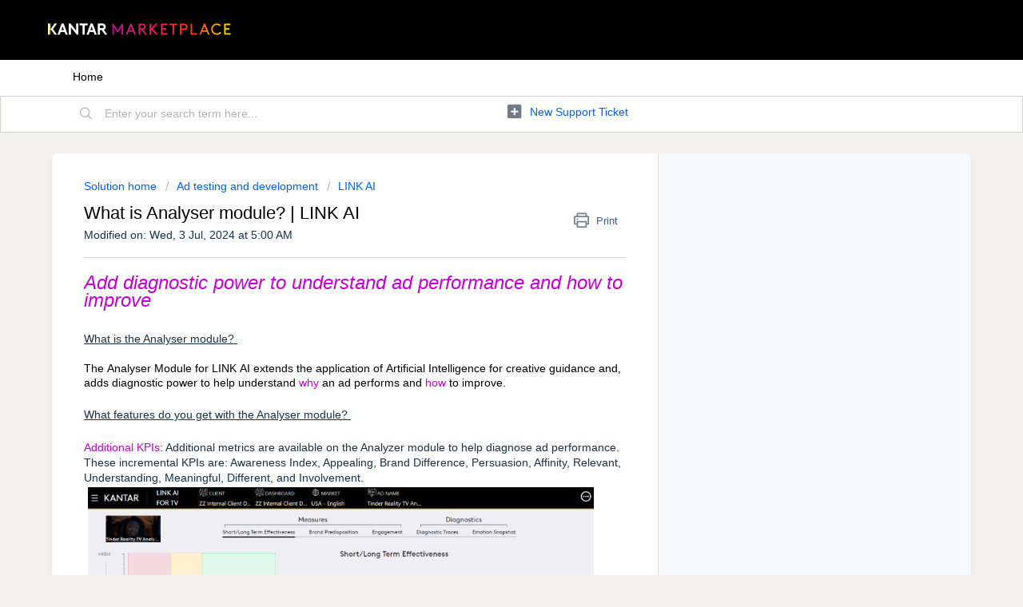

--- FILE ---
content_type: text/html; charset=utf-8
request_url: https://marketplacesupport.kantar.com/support/solutions/articles/77000516279-what-is-analyser-module-link-ai
body_size: 13000
content:
<!DOCTYPE html>
       
        <!--[if lt IE 7]><html class="no-js ie6 dew-dsm-theme " lang="en" dir="ltr" data-date-format="non_us"><![endif]-->       
        <!--[if IE 7]><html class="no-js ie7 dew-dsm-theme " lang="en" dir="ltr" data-date-format="non_us"><![endif]-->       
        <!--[if IE 8]><html class="no-js ie8 dew-dsm-theme " lang="en" dir="ltr" data-date-format="non_us"><![endif]-->       
        <!--[if IE 9]><html class="no-js ie9 dew-dsm-theme " lang="en" dir="ltr" data-date-format="non_us"><![endif]-->       
        <!--[if IE 10]><html class="no-js ie10 dew-dsm-theme " lang="en" dir="ltr" data-date-format="non_us"><![endif]-->       
        <!--[if (gt IE 10)|!(IE)]><!--><html class="no-js  dew-dsm-theme " lang="en" dir="ltr" data-date-format="non_us"><!--<![endif]-->
	<head>
		
		<!-- Title for the page -->
<title> What is Analyser module? | LINK AI : Kantar Marketplace </title>

<!-- Meta information -->

      <meta charset="utf-8" />
      <meta http-equiv="X-UA-Compatible" content="IE=edge,chrome=1" />
      <meta name="description" content= "" />
      <meta name="author" content= "" />
       <meta property="og:title" content="What is Analyser module? | LINK AI" />  <meta property="og:url" content="https://marketplacesupport.kantar.com/support/solutions/articles/77000516279-what-is-analyser-module-link-ai" />  <meta property="og:description" content="  Add diagnostic power to understand ad performance and how to improve      What is the Analyser module?        The Analyser Module for LINK AI extends the application of Artificial Intelligence for creative guidance and, adds diagnostic power to ..." />  <meta property="og:image" content="https://s3.eu-central-1.amazonaws.com/euc-cdn.freshdesk.com/data/helpdesk/attachments/production/77036938908/logo/2p2ulen9_Jvb0XtR1zWd5M7BGwmdinbCIA.png?X-Amz-Algorithm=AWS4-HMAC-SHA256&amp;amp;X-Amz-Credential=AKIAS6FNSMY2XLZULJPI%2F20260127%2Feu-central-1%2Fs3%2Faws4_request&amp;amp;X-Amz-Date=20260127T065100Z&amp;amp;X-Amz-Expires=604800&amp;amp;X-Amz-SignedHeaders=host&amp;amp;X-Amz-Signature=6b35fcbfa9cd4d7b202f74f1b3fb57d90c41ae539b9e8975cc766694756f3b93" />  <meta property="og:site_name" content="Kantar Marketplace" />  <meta property="og:type" content="article" />  <meta name="twitter:title" content="What is Analyser module? | LINK AI" />  <meta name="twitter:url" content="https://marketplacesupport.kantar.com/support/solutions/articles/77000516279-what-is-analyser-module-link-ai" />  <meta name="twitter:description" content="  Add diagnostic power to understand ad performance and how to improve      What is the Analyser module?        The Analyser Module for LINK AI extends the application of Artificial Intelligence for creative guidance and, adds diagnostic power to ..." />  <meta name="twitter:image" content="https://s3.eu-central-1.amazonaws.com/euc-cdn.freshdesk.com/data/helpdesk/attachments/production/77036938908/logo/2p2ulen9_Jvb0XtR1zWd5M7BGwmdinbCIA.png?X-Amz-Algorithm=AWS4-HMAC-SHA256&amp;amp;X-Amz-Credential=AKIAS6FNSMY2XLZULJPI%2F20260127%2Feu-central-1%2Fs3%2Faws4_request&amp;amp;X-Amz-Date=20260127T065100Z&amp;amp;X-Amz-Expires=604800&amp;amp;X-Amz-SignedHeaders=host&amp;amp;X-Amz-Signature=6b35fcbfa9cd4d7b202f74f1b3fb57d90c41ae539b9e8975cc766694756f3b93" />  <meta name="twitter:card" content="summary" />  <link rel="canonical" href="https://marketplacesupport.kantar.com/support/solutions/articles/77000516279-what-is-analyser-module-link-ai" /> 

<!-- Responsive setting -->
<link rel="apple-touch-icon" href="https://s3.eu-central-1.amazonaws.com/euc-cdn.freshdesk.com/data/helpdesk/attachments/production/77011734876/fav_icon/MmhBjoXd8su01Yqcwyu1a3fyH_hMi72A6Q.png" />
        <link rel="apple-touch-icon" sizes="72x72" href="https://s3.eu-central-1.amazonaws.com/euc-cdn.freshdesk.com/data/helpdesk/attachments/production/77011734876/fav_icon/MmhBjoXd8su01Yqcwyu1a3fyH_hMi72A6Q.png" />
        <link rel="apple-touch-icon" sizes="114x114" href="https://s3.eu-central-1.amazonaws.com/euc-cdn.freshdesk.com/data/helpdesk/attachments/production/77011734876/fav_icon/MmhBjoXd8su01Yqcwyu1a3fyH_hMi72A6Q.png" />
        <link rel="apple-touch-icon" sizes="144x144" href="https://s3.eu-central-1.amazonaws.com/euc-cdn.freshdesk.com/data/helpdesk/attachments/production/77011734876/fav_icon/MmhBjoXd8su01Yqcwyu1a3fyH_hMi72A6Q.png" />
        <meta name="viewport" content="width=device-width, initial-scale=1.0, maximum-scale=5.0, user-scalable=yes" /> 
		
		<!-- Adding meta tag for CSRF token -->
		<meta name="csrf-param" content="authenticity_token" />
<meta name="csrf-token" content="5HtKkUUV3tZ37u2gGwyW3mjZV43Q5WtGjdKciFAH9tPzS2GQqMeozZ/QCsD8tyhArFSjz7FA75Z0JMzZ52t15g==" />
		<!-- End meta tag for CSRF token -->
		
		<!-- Fav icon for portal -->
		<link rel='shortcut icon' href='https://s3.eu-central-1.amazonaws.com/euc-cdn.freshdesk.com/data/helpdesk/attachments/production/77011734876/fav_icon/MmhBjoXd8su01Yqcwyu1a3fyH_hMi72A6Q.png' />

		<!-- Base stylesheet -->
 
		<link rel="stylesheet" media="print" href="https://euc-assets7.freshdesk.com/assets/cdn/portal_print-6e04b27f27ab27faab81f917d275d593fa892ce13150854024baaf983b3f4326.css" />
	  		<link rel="stylesheet" media="screen" href="https://euc-assets1.freshdesk.com/assets/cdn/falcon_portal_utils-a58414d6bc8bc6ca4d78f5b3f76522e4970de435e68a5a2fedcda0db58f21600.css" />	

		
		<!-- Theme stylesheet -->

		<link href="/support/theme.css?v=3&amp;d=1739483768" media="screen" rel="stylesheet" type="text/css">

		<!-- Google font url if present -->
		<link href='https://fonts.googleapis.com/css?family=Source+Sans+Pro:regular,italic,600,700,700italic|Poppins:regular,600,700' rel='stylesheet' type='text/css' nonce='+yy3YYz3CPQkPAx/7JAW0g=='>

		<!-- Including default portal based script framework at the top -->
		<script src="https://euc-assets10.freshdesk.com/assets/cdn/portal_head_v2-d07ff5985065d4b2f2826fdbbaef7df41eb75e17b915635bf0413a6bc12fd7b7.js"></script>
		<!-- Including syntexhighlighter for portal -->
		<script src="https://euc-assets8.freshdesk.com/assets/cdn/prism-841b9ba9ca7f9e1bc3cdfdd4583524f65913717a3ab77714a45dd2921531a402.js"></script>

		

		<!-- Access portal settings information via javascript -->
		 <script type="text/javascript">     var portal = {"language":"en","name":"Kantar Marketplace","contact_info":"","current_page_name":"article_view","current_tab":"solutions","vault_service":{"url":"https://vault-service-eu.freshworks.com/data","max_try":2,"product_name":"fd"},"current_account_id":1417942,"preferences":{"bg_color":"#f2f1ee","header_color":"#000000","help_center_color":"#f2f1ee","footer_color":"#f2f1ee","tab_color":"#ffffff","tab_hover_color":"#d4d4c9","btn_background":"#f3f5f7","btn_primary_background":"#000000","baseFont":"Source Sans Pro","textColor":"#183247","headingsFont":"Poppins","headingsColor":"#000000","linkColor":"#025fff","linkColorHover":"#025fff","inputFocusRingColor":"#d4d4c9","nonResponsive":"false","personalized_articles":true},"image_placeholders":{"spacer":"https://euc-assets6.freshdesk.com/assets/misc/spacer.gif","profile_thumb":"https://euc-assets3.freshdesk.com/assets/misc/profile_blank_thumb-4a7b26415585aebbd79863bd5497100b1ea52bab8df8db7a1aecae4da879fd96.jpg","profile_medium":"https://euc-assets9.freshdesk.com/assets/misc/profile_blank_medium-1dfbfbae68bb67de0258044a99f62e94144f1cc34efeea73e3fb85fe51bc1a2c.jpg"},"falcon_portal_theme":true,"current_object_id":77000516279};     var attachment_size = 20;     var blocked_extensions = "";     var allowed_extensions = "";     var store = { 
        ticket: {},
        portalLaunchParty: {} };    store.portalLaunchParty.ticketFragmentsEnabled = false;    store.pod = "eu-central-1";    store.region = "EU"; </script> 


			
	</head>
	<body>
            	
		
		
		
	<header class="banner">
		<div class="banner-wrapper page">
			<div class="banner-title">
				<a href="https://www.kantarmarketplace.com/ix/datamarketplace/login"class='portal-logo'><span class="portal-img"><i></i>
                    <img src='https://s3.eu-central-1.amazonaws.com/euc-cdn.freshdesk.com/data/helpdesk/attachments/production/77036938908/logo/2p2ulen9_Jvb0XtR1zWd5M7BGwmdinbCIA.png' alt="Logo"
                        onerror="default_image_error(this)" data-type="logo" />
                 </span></a>
				<!--a href="https://www.kantarmarketplace.com/ix/datamarketplace/login" class="brand-logo">
					<!--img src="https://www.kantarmarketplace.com/ix/Areas/DataMarketPlace/marketing/img/logo.svg" height="15" alt="">
				</a>
				<!--<h1 class="ellipsis heading">Kantar Marketplace</h1> -->
			</div>
		</div>
	</header>
	<nav class="page-tabs">
		<div class="page no-padding no-header-tabs">
			
				<a data-toggle-dom="#header-tabs" href="#" data-animated="true" class="mobile-icon-nav-menu show-in-mobile"></a>
				<div class="nav-link" id="header-tabs">
					
						
							<a href="/support/home" class="">
								
									Home
								
							</a>
						
					
						
							<a href="/support/solutions" class="active">
								
									FAQs
								
							</a>
						
					
				</div>
			
		</div>
	</nav>

<!-- Search and page links for the page -->

	<section class="help-center-sc rounded-6">
		<div class="page no-padding">
		<div class="hc-search">
			<div class="hc-search-c">
				<form class="hc-search-form print--remove" autocomplete="off" action="/support/search/solutions" id="hc-search-form" data-csrf-ignore="true">
	<div class="hc-search-input">
	<label for="support-search-input" class="hide">Enter your search term here...</label>
		<input placeholder="Enter your search term here..." type="text"
			name="term" class="special" value=""
            rel="page-search" data-max-matches="10" id="support-search-input">
	</div>
	<div class="hc-search-button">
		<button class="btn btn-primary" aria-label="Search" type="submit" autocomplete="off">
			<i class="mobile-icon-search hide-tablet"></i>
			<span class="hide-in-mobile">
				Search
			</span>
		</button>
	</div>
</form>
			</div>
		</div>
		<div class="hc-nav ">
			 <nav>   <div>
              <a href="/support/tickets/new" class="mobile-icon-nav-newticket new-ticket ellipsis" title="New support ticket">
                <span> New support ticket </span>
              </a>
            </div>   <div>
              <a href="/support/tickets" class="mobile-icon-nav-status check-status ellipsis" title="Check ticket status">
                <span>Check ticket status</span>
              </a>
            </div>  </nav>
		</div>
		</div>
	</section>



<div class="page">
	
	
	<!-- Search and page links for the page -->
	

	<!-- Notification Messages -->
	 <div class="alert alert-with-close notice hide" id="noticeajax"></div> 

	
	<div class="c-wrapper">		
		<section class="main content rounded-6 min-height-on-desktop fc-article-show" id="article-show-77000516279">
	<div class="breadcrumb">
		<a href="/support/solutions"> Solution home </a>
		<a href="/support/solutions/77000169731">Ad testing and development</a>
		<a href="/support/solutions/folders/77000318684">LINK AI</a>
	</div>
	<b class="page-stamp page-stamp-article">
		<b class="icon-page-article"></b>
	</b>

	<h2 class="heading">What is Analyser module? | LINK AI
	 	<a href="#"
            class="solution-print--icon print--remove"
 			title="Print this Article"
 			arial-role="link"
 			arial-label="Print this Article"
			id="print-article"
 		>
			<span class="icon-print"></span>
			<span class="text-print">Print</span>
 		</a>
	</h2>
	
	<p>Modified on: Wed, 3 Jul, 2024 at  5:00 AM</p>
	<hr />
	

	<article class="article-body" id="article-body" rel="image-enlarge">
		<div class="OutlineElement Ltr SCXW239760263 BCX0" data-identifyelement="506"><p class="Paragraph SCXW239760263 BCX0" data-identifyelement="507" dir="ltr"><span data-identifyelement="508" style="font-family: Helvetica, sans-serif; font-size: 24px;"><em data-identifyelement="509"><span data-identifyelement="510" dir="ltr" style="color: rgb(199, 0, 211);">Add diagnostic power to understand ad performance and how to improve</span></em></span><span data-identifyelement="511" style="color: rgb(199, 0, 211);"><br data-identifyelement="512"></span></p><p class="Paragraph SCXW239760263 BCX0" data-identifyelement="513"><br data-identifyelement="514"></p><p class="Paragraph SCXW239760263 BCX0" data-identifyelement="515"><u data-identifyelement="516"><span data-identifyelement="517" style="font-size: 14px;"><span data-identifyelement="518" style="font-family: Helvetica,sans-serif;"><u data-identifyelement="519">What is the Analyser module?&nbsp;</u></span></span></u></p><p class="Paragraph SCXW239760263 BCX0" data-identifyelement="520" style="margin: 0px; padding: 0px; user-select: text; overflow-wrap: break-word; white-space: pre-wrap; font-weight: normal; font-style: normal; vertical-align: baseline; font-kerning: none; background-color: transparent; color: windowtext; text-align: left; text-indent: 0px; font-size: 14px; font-family: Helvetica, sans-serif;"><span data-identifyelement="521" style="font-size: 14px;"><span data-identifyelement="522" style="font-family: Helvetica,sans-serif;"><br data-identifyelement="523"></span></span></p></div><div class="OutlineElement Ltr SCXW239760263 BCX0" data-identifyelement="524"><p class="Paragraph SCXW239760263 BCX0" data-identifyelement="525" style="margin: 0px; padding: 0px; user-select: text; overflow-wrap: break-word; white-space: pre-wrap; font-weight: normal; font-style: normal; vertical-align: baseline; font-kerning: none; background-color: transparent; color: windowtext; text-align: left; text-indent: 0px; font-size: 14px; font-family: Helvetica, sans-serif;"><span data-identifyelement="526" style="font-size: 14px;"><span data-identifyelement="527" dir="ltr" style="font-family: Helvetica,sans-serif;">The Analyser Module for LINK AI extends the application of Artificial Intelligence for creative guidance and, adds diagnostic power to help understand</span></span><span data-identifyelement="528" style="color: rgb(199, 0, 211);"><strong data-identifyelement="529"><span data-identifyelement="530" style="font-size: 14px;"><span data-identifyelement="531" style="font-family: Helvetica,sans-serif;"><strong data-identifyelement="532" dir="ltr">&nbsp;why&nbsp;</strong></span></span></strong></span><span data-identifyelement="533" style="font-size: 14px;"><span data-identifyelement="534" dir="ltr" style="font-family: Helvetica,sans-serif;">an ad performs and&nbsp;</span></span><span data-identifyelement="535" style="color: rgb(199, 0, 211);"><strong data-identifyelement="536"><span data-identifyelement="537" style="font-size: 14px;"><span data-identifyelement="538" style="font-family: Helvetica,sans-serif;"><strong data-identifyelement="539" dir="ltr">how</strong>&nbsp;</span></span></strong></span><span data-identifyelement="540" style="font-size: 14px;"><span data-identifyelement="541" dir="ltr" style="font-family: Helvetica,sans-serif;">to improve.&nbsp;</span></span></p><p class="Paragraph SCXW239760263 BCX0" data-identifyelement="542" style="margin: 0px; padding: 0px; user-select: text; -webkit-user-drag: none; -webkit-tap-highlight-color: transparent; overflow-wrap: break-word; white-space: pre-wrap; font-weight: normal; font-style: normal; vertical-align: baseline; font-kerning: none; background-color: transparent; color: windowtext; text-align: left; text-indent: 0px; font-size: 14px;"><span data-identifyelement="543" style="font-family: Helvetica,sans-serif;"><span data-identifyelement="544" style="font-size: 14px;"><br data-identifyelement="545"></span></span></p></div><div class="OutlineElement Ltr SCXW239760263 BCX0" data-identifyelement="546"><p class="Paragraph SCXW239760263 BCX0" data-identifyelement="547"><u data-identifyelement="548"><span data-identifyelement="549" style="font-size: 14px;"><span data-identifyelement="550" style="font-family: Helvetica,sans-serif;"><u data-identifyelement="551">What features do you get with the Analyser module?&nbsp;</u></span></span></u></p><p class="Paragraph SCXW239760263 BCX0" data-identifyelement="552" style="margin: 0px; padding: 0px; user-select: text; overflow-wrap: break-word; white-space: pre-wrap; font-weight: normal; font-style: normal; vertical-align: baseline; font-kerning: none; background-color: transparent; color: windowtext; text-align: left; text-indent: 0px; font-size: 14px; font-family: Helvetica, sans-serif;"><span data-identifyelement="553" style="font-size: 14px;"><span data-identifyelement="554" style="font-family: Helvetica,sans-serif;"><br data-identifyelement="555"></span></span></p></div><div class="OutlineElement Ltr SCXW239760263 BCX0" data-identifyelement="556" style="margin: 0px; padding: 0px; user-select: text; -webkit-user-drag: none; -webkit-tap-highlight-color: transparent; overflow: visible; cursor: text; clear: both; position: relative; direction: ltr; color: rgb(0, 0, 0); font-family: &quot;Segoe UI&quot;, &quot;Segoe UI Web&quot;, Arial, Verdana, sans-serif; font-size: 12px; font-style: normal; font-variant-ligatures: normal; font-variant-caps: normal; font-weight: 400; letter-spacing: normal; orphans: 2; text-align: start; text-indent: 0px; text-transform: none; white-space: normal; widows: 2; word-spacing: 0px; -webkit-text-stroke-width: 0px;  text-decoration-thickness: initial; text-decoration-style: initial; text-decoration-color: initial;"><p class="Paragraph SCXW239760263 BCX0" data-identifyelement="557"><span data-identifyelement="558" style="color: rgb(199, 0, 211);"><span data-identifyelement="559" style="font-size: 14px;"><span data-identifyelement="560" dir="ltr" style="font-family: Helvetica,sans-serif;"><strong data-identifyelement="561">Additional KPIs</strong></span></span></span><span data-identifyelement="562" style="font-size: 14px;"><span data-identifyelement="563" dir="ltr" style="font-family: Helvetica,sans-serif;">: Additional metrics are available on the Analyzer module to help diagnose ad performance. These incremental KPIs are: Awareness Index, Appealing, Brand Difference, Persuasion, Affinity, Relevant, Understanding, Meaningful, Different, and Involvement.&nbsp;</span></span></p></div><div class="OutlineElement Ltr SCXW239760263 BCX0" data-identifyelement="564" style="margin: 0px; padding: 0px; user-select: text; -webkit-user-drag: none; -webkit-tap-highlight-color: transparent; overflow: visible; cursor: text; clear: both; position: relative; direction: ltr; color: rgb(0, 0, 0); font-family: &quot;Segoe UI&quot;, &quot;Segoe UI Web&quot;, Arial, Verdana, sans-serif; font-size: 12px; font-style: normal; font-variant-ligatures: normal; font-variant-caps: normal; font-weight: 400; letter-spacing: normal; orphans: 2; text-align: start; text-indent: 0px; text-transform: none; white-space: normal; widows: 2; word-spacing: 0px; -webkit-text-stroke-width: 0px;  text-decoration-thickness: initial; text-decoration-style: initial; text-decoration-color: initial;"><p class="Paragraph SCXW239760263 BCX0" data-identifyelement="565" style="margin: 0px; padding: 0px; user-select: text; -webkit-user-drag: none; -webkit-tap-highlight-color: transparent; overflow-wrap: break-word; white-space: pre-wrap; font-weight: normal; font-style: normal; vertical-align: baseline; font-kerning: none; background-color: transparent; color: windowtext; text-align: left; text-indent: 0px;"><span class="WACImageContainer NoPadding DragDrop BlobObject SCXW239760263 BCX0" data-identifyelement="566" style="margin: 0px; padding: 0px; user-select: text; -webkit-user-drag: none; -webkit-tap-highlight-color: transparent; position: relative; cursor: move; left: 0px; top: 2px; display: inline-block; text-indent: 0px; width: 630px; height: 297px; transform: rotate(0deg);"><span class="WACImageContainer NoPadding DragDrop BlobObject SCXW2683200 BCX0" data-identifyelement="567" style="margin-bottom: 0px; margin-left: 0px; padding: 0px; user-select: text; -webkit-user-drag: none; -webkit-tap-highlight-color: transparent; cursor: move; left: 0px; top: 2px; display: inline-block; text-indent: 0px; color: rgb(0, 0, 0); font-family: &quot;Segoe UI&quot;, &quot;Segoe UI Web&quot;, Arial, Verdana, sans-serif; font-size: 12px; font-weight: 400; text-align: left; width: 643px; height: 290px; transform: rotate(0deg);"><img class="WACImage SCXW2683200 BCX0 fr-fic fr-dii" src="https://s3-eu-central-1.amazonaws.com/euc-cdn.freshdesk.com/data/helpdesk/attachments/production/77105580109/original/bYAbZuZUgcNWcLw-R--fl0Ptd4FMb6flQA.png?1671582618" style="padding: 0px; user-select: text; -webkit-user-drag: none; -webkit-tap-highlight-color: transparent; border: none; width: 637px; height: 284px;" data-attachment="[object Object]" data-id="77105580109" data-identifyelement="568"></span></span></p></div><div class="OutlineElement Ltr SCXW239760263 BCX0" data-identifyelement="569" style="margin: 0px; padding: 0px; user-select: text; -webkit-user-drag: none; -webkit-tap-highlight-color: transparent; overflow: visible; cursor: text; clear: both; position: relative; direction: ltr; color: rgb(0, 0, 0); font-family: &quot;Segoe UI&quot;, &quot;Segoe UI Web&quot;, Arial, Verdana, sans-serif; font-size: 12px; font-style: normal; font-variant-ligatures: normal; font-variant-caps: normal; font-weight: 400; letter-spacing: normal; orphans: 2; text-align: start; text-indent: 0px; text-transform: none; white-space: normal; widows: 2; word-spacing: 0px; -webkit-text-stroke-width: 0px;  text-decoration-thickness: initial; text-decoration-style: initial; text-decoration-color: initial;"><p class="Paragraph SCXW239760263 BCX0" data-identifyelement="570" style="margin: 0px; padding: 0px; user-select: text; -webkit-user-drag: none; -webkit-tap-highlight-color: transparent; overflow-wrap: break-word; white-space: pre-wrap; font-weight: normal; font-style: normal; vertical-align: baseline; font-kerning: none; background-color: transparent; color: windowtext; text-align: left; text-indent: 0px;"><span class="WACImageContainer NoPadding DragDrop BlobObject SCXW239760263 BCX0" data-identifyelement="571" style="margin: 0px; padding: 0px; user-select: text; -webkit-user-drag: none; -webkit-tap-highlight-color: transparent; position: relative; cursor: move; left: 0px; top: 2px; display: inline-block; text-indent: 0px; width: 630px; height: 296px; transform: rotate(0deg);"><span class="WACImageContainer NoPadding DragDrop BlobObject SCXW21377899 BCX0" data-identifyelement="572" style="margin-bottom: 0px; margin-left: 0px; padding: 0px; user-select: text; -webkit-user-drag: none; -webkit-tap-highlight-color: transparent; cursor: move; left: 0px; top: 2px; display: inline-block; text-indent: 0px; color: rgb(0, 0, 0); font-family: &quot;Segoe UI&quot;, &quot;Segoe UI Web&quot;, Arial, Verdana, sans-serif; font-size: 12px; font-weight: 400; text-align: left; width: 644px; height: 292px; transform: rotate(0deg);"><img class="WACImage SCXW21377899 BCX0 fr-fic fr-dii" src="https://s3-eu-central-1.amazonaws.com/euc-cdn.freshdesk.com/data/helpdesk/attachments/production/77105580120/original/hmOLMiVX4alDcsrO4ic4Etq2j5ExRpJJew.png?1671582626" style="padding: 0px; user-select: text; -webkit-user-drag: none; -webkit-tap-highlight-color: transparent; border: none; width: 638px; height: 286px;" data-attachment="[object Object]" data-id="77105580120" data-identifyelement="573"></span></span><span class="EOP SCXW239760263 BCX0" data-ccp-props="{&quot;201341983&quot;:0,&quot;335559739&quot;:160,&quot;335559740&quot;:259}" data-identifyelement="574" style="margin: 0px; padding: 0px; user-select: text; -webkit-user-drag: none; -webkit-tap-highlight-color: transparent; font-size: 11pt; line-height: 18.3458px; font-family: Calibri, Calibri_EmbeddedFont, Calibri_MSFontService, sans-serif;">&nbsp;</span></p><p class="Paragraph SCXW239760263 BCX0" data-identifyelement="575" style="margin: 0px; padding: 0px; user-select: text; -webkit-user-drag: none; -webkit-tap-highlight-color: transparent; overflow-wrap: break-word; white-space: pre-wrap; font-weight: normal; font-style: normal; vertical-align: baseline; font-kerning: none; background-color: transparent; color: windowtext; text-align: left; text-indent: 0px;"><br data-identifyelement="576"></p></div><div class="OutlineElement Ltr SCXW239760263 BCX0" data-identifyelement="577" style="margin: 0px; padding: 0px; user-select: text; -webkit-user-drag: none; -webkit-tap-highlight-color: transparent; overflow: visible; cursor: text; clear: both; position: relative; direction: ltr; color: rgb(0, 0, 0); font-family: &quot;Segoe UI&quot;, &quot;Segoe UI Web&quot;, Arial, Verdana, sans-serif; font-size: 12px; font-style: normal; font-variant-ligatures: normal; font-variant-caps: normal; font-weight: 400; letter-spacing: normal; orphans: 2; text-align: start; text-indent: 0px; text-transform: none; white-space: normal; widows: 2; word-spacing: 0px; -webkit-text-stroke-width: 0px;  text-decoration-thickness: initial; text-decoration-style: initial; text-decoration-color: initial;"><p class="Paragraph SCXW239760263 BCX0" data-identifyelement="578"><span data-identifyelement="579" style="color: rgb(199, 0, 211);"><span data-identifyelement="580" dir="ltr" style="font-family: Helvetica, sans-serif; font-size: 14px;"><strong data-identifyelement="581" dir="ltr">KPI Trace Lines:&nbsp;</strong></span></span><span data-identifyelement="582" dir="ltr" style="font-family: Helvetica, sans-serif; font-size: 14px;">Trace lines are the machine’s second-by-second prediction for each KPI based on each scenes scores so that the user can diagnose which scenes impact the KPI the most.  We don't see value in looking at traces in isolated seconds, instead, what we like to point out to clients is the pattern of trend lines – as every trace will have peaks and valleys.  Are they going in the right direction?&nbsp;</span></p></div><div class="OutlineElement Ltr SCXW239760263 BCX0" data-identifyelement="583" style="margin: 0px; padding: 0px; user-select: text; -webkit-user-drag: none; -webkit-tap-highlight-color: transparent; overflow: visible; cursor: text; clear: both; position: relative; direction: ltr; color: rgb(0, 0, 0); font-family: &quot;Segoe UI&quot;, &quot;Segoe UI Web&quot;, Arial, Verdana, sans-serif; font-size: 12px; font-style: normal; font-variant-ligatures: normal; font-variant-caps: normal; font-weight: 400; letter-spacing: normal; orphans: 2; text-align: start; text-indent: 0px; text-transform: none; white-space: normal; widows: 2; word-spacing: 0px; -webkit-text-stroke-width: 0px;  text-decoration-thickness: initial; text-decoration-style: initial; text-decoration-color: initial;"><p class="Paragraph SCXW239760263 BCX0" data-identifyelement="584" style="margin: 0px; padding: 0px; user-select: text; -webkit-user-drag: none; -webkit-tap-highlight-color: transparent; overflow-wrap: break-word; white-space: pre-wrap; font-weight: normal; font-style: normal; vertical-align: baseline; font-kerning: none; background-color: transparent; color: windowtext; text-align: left; text-indent: 0px;"><span class="WACImageContainer NoPadding DragDrop BlobObject SCXW239760263 BCX0" data-identifyelement="585" style="margin: 0px; padding: 0px; user-select: text; -webkit-user-drag: none; -webkit-tap-highlight-color: transparent; position: relative; cursor: move; left: 0px; top: 2px; display: inline-block; text-indent: 0px; width: 630px; height: 330px; transform: rotate(0deg);"><img class="WACImage SCXW239760263 BCX0 fr-fic fr-dii" alt="A picture containing text, outdoor 
Description automatically generated" src="https://s3-eu-central-1.amazonaws.com/euc-cdn.freshdesk.com/data/helpdesk/attachments/production/77065882381/original/vRdxE0ujKTTQ8HC-lQaINcxV-5XIhyJhKQ.gif?1643655692" style="padding: 0px; user-select: text; -webkit-user-drag: none; -webkit-tap-highlight-color: transparent; border: none; width: 624px; height: 324px; white-space: pre !important;" data-attachment="[object Object]" data-id="77065882381" data-identifyelement="586"></span><span class="EOP SCXW239760263 BCX0" data-ccp-props="{&quot;201341983&quot;:0,&quot;335559739&quot;:160,&quot;335559740&quot;:259}" data-identifyelement="587" style="margin: 0px; padding: 0px; user-select: text; -webkit-user-drag: none; -webkit-tap-highlight-color: transparent; font-size: 11pt; line-height: 18.3458px; font-family: Calibri, Calibri_EmbeddedFont, Calibri_MSFontService, sans-serif;">&nbsp;</span></p><p class="Paragraph SCXW239760263 BCX0" data-identifyelement="588" style="margin: 0px; padding: 0px; user-select: text; -webkit-user-drag: none; -webkit-tap-highlight-color: transparent; overflow-wrap: break-word; white-space: pre-wrap; font-weight: normal; font-style: normal; vertical-align: baseline; font-kerning: none; background-color: transparent; color: windowtext; text-align: left; text-indent: 0px;"><br data-identifyelement="589"></p></div><div class="OutlineElement Ltr SCXW239760263 BCX0" data-identifyelement="590" style="margin: 0px; padding: 0px; user-select: text; -webkit-user-drag: none; -webkit-tap-highlight-color: transparent; overflow: visible; cursor: text; clear: both; position: relative; direction: ltr; color: rgb(0, 0, 0); font-family: &quot;Segoe UI&quot;, &quot;Segoe UI Web&quot;, Arial, Verdana, sans-serif; font-size: 12px; font-style: normal; font-variant-ligatures: normal; font-variant-caps: normal; font-weight: 400; letter-spacing: normal; orphans: 2; text-align: start; text-indent: 0px; text-transform: none; white-space: normal; widows: 2; word-spacing: 0px; -webkit-text-stroke-width: 0px;  text-decoration-thickness: initial; text-decoration-style: initial; text-decoration-color: initial;"><p class="Paragraph SCXW239760263 BCX0" data-identifyelement="591"><span data-identifyelement="592" style="font-size: 14px; font-family: Helvetica, sans-serif;"><span data-identifyelement="593" dir="ltr" style="color: rgb(199, 0, 211);"><strong data-identifyelement="594">Emotion Snapshot:</strong></span><strong data-identifyelement="595">&nbsp;</strong></span><span data-identifyelement="596" dir="ltr" style="font-size: 14px; font-family: Helvetica, sans-serif;">The Emotion snapshot is the predicted likelihood of an ad to trigger emotions and facial responses, to understand whether the ad drives any emotional reaction among audiences. The emotions we use are scientific terms. But the snapshot is just that – it tells us whether or not the ad is likely to create a positive emotional response (the right side of the chart) or a negative emotional response (the left side of the chart).  We generally see positive results, although many ads that have an element of surprise in them tend to drive higher levels of engagement.  &nbsp;</span></p></div><div class="OutlineElement Ltr SCXW239760263 BCX0" data-identifyelement="597" style="margin: 0px; padding: 0px; user-select: text; -webkit-user-drag: none; -webkit-tap-highlight-color: transparent; overflow: visible; cursor: text; clear: both; position: relative; direction: ltr; color: rgb(0, 0, 0); font-family: &quot;Segoe UI&quot;, &quot;Segoe UI Web&quot;, Arial, Verdana, sans-serif; font-size: 12px; font-style: normal; font-variant-ligatures: normal; font-variant-caps: normal; font-weight: 400; letter-spacing: normal; orphans: 2; text-align: start; text-indent: 0px; text-transform: none; white-space: normal; widows: 2; word-spacing: 0px; -webkit-text-stroke-width: 0px;  text-decoration-thickness: initial; text-decoration-style: initial; text-decoration-color: initial;"><p class="Paragraph SCXW239760263 BCX0" data-identifyelement="598" style="margin: 0px; padding: 0px; user-select: text; -webkit-user-drag: none; -webkit-tap-highlight-color: transparent; overflow-wrap: break-word; white-space: pre-wrap; font-weight: normal; font-style: normal; vertical-align: baseline; font-kerning: none; background-color: transparent; color: windowtext; text-align: left; text-indent: 0px;"><span class="WACImageContainer NoPadding DragDrop BlobObject SCXW239760263 BCX0" data-identifyelement="599" style="margin: 0px; padding: 0px; user-select: text; -webkit-user-drag: none; -webkit-tap-highlight-color: transparent; position: relative; cursor: move; left: 0px; top: 2px; display: inline-block; text-indent: 0px; width: 368px; height: 380px; transform: rotate(0deg);"><img class="WACImage SCXW239760263 BCX0 fr-fic fr-dii" alt="Chart, radar chart 
Description automatically generated" src="https://s3-eu-central-1.amazonaws.com/euc-cdn.freshdesk.com/data/helpdesk/attachments/production/77065882380/original/hpNKO9YO5cK5vwdIpuxBqqgzhSXgDbH4Mw.png?1643655692" style="padding: 0px; user-select: text; -webkit-user-drag: none; -webkit-tap-highlight-color: transparent; border: none; width: 362px; height: 374px; white-space: pre !important;" data-attachment="[object Object]" data-id="77065882380" data-identifyelement="600"></span><span class="WACImageContainer NoPadding DragDrop BlobObject SCXW239760263 BCX0" data-identifyelement="601" style="margin: 0px; padding: 0px; user-select: text; -webkit-user-drag: none; -webkit-tap-highlight-color: transparent; position: relative; cursor: move; left: 0px; top: 2px; display: inline-block; text-indent: 0px; width: 57px; height: 54px; transform: rotate(0deg);"><img class="WACImage SCXW239760263 BCX0 fr-fic fr-dii" alt="Icon 
Description automatically generated with low confidence" src="https://s3-eu-central-1.amazonaws.com/euc-cdn.freshdesk.com/data/helpdesk/attachments/production/77065882378/original/WgVj974GfB4bq-JutV7vPTyTg3O4hiJcRQ.png?1643655692" style="padding: 0px; user-select: text; -webkit-user-drag: none; -webkit-tap-highlight-color: transparent; border: none; width: 51px; height: 48px; white-space: pre !important;" data-attachment="[object Object]" data-id="77065882378" data-identifyelement="602"></span><span class="EOP SCXW239760263 BCX0" data-ccp-props="{&quot;201341983&quot;:0,&quot;335559739&quot;:160,&quot;335559740&quot;:259}" data-identifyelement="603" style="margin: 0px; padding: 0px; user-select: text; -webkit-user-drag: none; -webkit-tap-highlight-color: transparent; font-size: 11pt; line-height: 18.3458px; font-family: Calibri, Calibri_EmbeddedFont, Calibri_MSFontService, sans-serif;">&nbsp;</span></p><p class="Paragraph SCXW239760263 BCX0" data-identifyelement="604" style="margin: 0px; padding: 0px; user-select: text; -webkit-user-drag: none; -webkit-tap-highlight-color: transparent; overflow-wrap: break-word; white-space: pre-wrap; font-weight: normal; font-style: normal; vertical-align: baseline; font-kerning: none; background-color: transparent; color: windowtext; text-align: left; text-indent: 0px;"><br data-identifyelement="605"></p></div><div class="OutlineElement Ltr SCXW239760263 BCX0" data-identifyelement="606" style="margin: 0px; padding: 0px; user-select: text; -webkit-user-drag: none; -webkit-tap-highlight-color: transparent; overflow: visible; cursor: text; clear: both; position: relative; direction: ltr; color: rgb(0, 0, 0); font-family: &quot;Segoe UI&quot;, &quot;Segoe UI Web&quot;, Arial, Verdana, sans-serif; font-size: 12px; font-style: normal; font-variant-ligatures: normal; font-variant-caps: normal; font-weight: 400; letter-spacing: normal; orphans: 2; text-align: start; text-indent: 0px; text-transform: none; white-space: normal; widows: 2; word-spacing: 0px; -webkit-text-stroke-width: 0px;  text-decoration-thickness: initial; text-decoration-style: initial; text-decoration-color: initial;"><p class="Paragraph SCXW239760263 BCX0" data-identifyelement="607"><span data-identifyelement="608" dir="ltr" style="font-size: 14px; font-family: Helvetica, sans-serif;">The <span data-identifyelement="609" style="color: rgb(199, 0, 211);">Emotion Snapshot</span> is available in these countries: &nbsp;</span></p></div><div class="OutlineElement Ltr SCXW239760263 BCX0" data-identifyelement="612" style="margin: 0px; padding: 0px; user-select: text; overflow: visible; cursor: text; clear: both; position: relative; direction: ltr; color: rgb(0, 0, 0); font-family: Helvetica, sans-serif; font-size: 14px; font-style: normal; font-variant-ligatures: normal; font-variant-caps: normal; font-weight: 400; letter-spacing: normal; text-align: start; text-indent: 0px; text-transform: none; white-space: normal; word-spacing: 0px; -webkit-text-stroke-width: 0px; text-decoration-thickness: initial; text-decoration-style: initial; text-decoration-color: initial;"><div data-identifyelement="613" style="font-size: 14px;"><table border="0" cellpadding="0" cellspacing="0" data-identifyelement="614" style="border-collapse: collapse;width:644pt;" width="860"><tbody data-identifyelement="615"><tr data-identifyelement="616"><td class="xl65" data-identifyelement="617" style="color: black; font-size: 15px; font-weight: 400; font-family: Arial, sans-serif; border: 0.5pt solid windowtext; height: 15pt; width: 161pt;" width="25%">Argentina&nbsp;</td><td class="xl65" data-identifyelement="618" style="color: black; font-size: 15px; font-weight: 400; font-family: Arial, sans-serif; border-color: windowtext windowtext windowtext currentcolor; border-style: solid solid solid none; border-width: 0.5pt 0.5pt 0.5pt medium; border-image: none 100% / 1 / 0 stretch; width: 161pt;" width="25%">Ecuador&nbsp;</td><td class="xl65" data-identifyelement="619" style="color: black; font-size: 15px; font-weight: 400; font-family: Arial, sans-serif; border-color: windowtext windowtext windowtext currentcolor; border-style: solid solid solid none; border-width: 0.5pt 0.5pt 0.5pt medium; border-image: none 100% / 1 / 0 stretch; width: 161pt;" width="25%">Korea&nbsp;</td><td class="xl65" data-identifyelement="620" style="color: black; font-size: 15px; font-weight: 400; font-family: Arial, sans-serif; border-color: windowtext windowtext windowtext currentcolor; border-style: solid solid solid none; border-width: 0.5pt 0.5pt 0.5pt medium; border-image: none 100% / 1 / 0 stretch; width: 161pt;" width="25%">United Kingdom&nbsp;</td></tr><tr data-identifyelement="621"><td class="xl65" data-identifyelement="622" style="color: black; font-size: 15px; font-weight: 400; font-family: Arial, sans-serif; border-color: currentcolor windowtext windowtext; border-style: none solid solid; border-width: medium 0.5pt 0.5pt; border-image: none 100% / 1 / 0 stretch; height: 15pt;">Australia&nbsp;</td><td class="xl65" data-identifyelement="623" style="color: black; font-size: 15px; font-weight: 400; font-family: Arial, sans-serif; border-color: currentcolor windowtext windowtext currentcolor; border-style: none solid solid none; border-width: medium 0.5pt 0.5pt medium; border-image: none 100% / 1 / 0 stretch;">Egypt&nbsp;</td><td class="xl65" data-identifyelement="624" style="color: black; font-size: 15px; font-weight: 400; font-family: Arial, sans-serif; border-color: currentcolor windowtext windowtext currentcolor; border-style: none solid solid none; border-width: medium 0.5pt 0.5pt medium; border-image: none 100% / 1 / 0 stretch;">Malaysia&nbsp;</td><td class="xl65" data-identifyelement="625" style="color: black; font-size: 15px; font-weight: 400; font-family: Arial, sans-serif; border-color: currentcolor windowtext windowtext currentcolor; border-style: none solid solid none; border-width: medium 0.5pt 0.5pt medium; border-image: none 100% / 1 / 0 stretch;">USA - English&nbsp;</td></tr><tr data-identifyelement="626"><td class="xl65" data-identifyelement="627" style="color: black; font-size: 15px; font-weight: 400; font-family: Arial, sans-serif; border-color: currentcolor windowtext windowtext; border-style: none solid solid; border-width: medium 0.5pt 0.5pt; border-image: none 100% / 1 / 0 stretch; height: 15pt;">Bangladesh&nbsp;</td><td class="xl65" data-identifyelement="628" style="color: black; font-size: 15px; font-weight: 400; font-family: Arial, sans-serif; border-color: currentcolor windowtext windowtext currentcolor; border-style: none solid solid none; border-width: medium 0.5pt 0.5pt medium; border-image: none 100% / 1 / 0 stretch;">France&nbsp;</td><td class="xl65" data-identifyelement="629" style="color: black; font-size: 15px; font-weight: 400; font-family: Arial, sans-serif; border-color: currentcolor windowtext windowtext currentcolor; border-style: none solid solid none; border-width: medium 0.5pt 0.5pt medium; border-image: none 100% / 1 / 0 stretch;">Mexico&nbsp;</td><td class="xl65" data-identifyelement="630" style="color: black; font-size: 15px; font-weight: 400; font-family: Arial, sans-serif; border-color: currentcolor windowtext windowtext currentcolor; border-style: none solid solid none; border-width: medium 0.5pt 0.5pt medium; border-image: none 100% / 1 / 0 stretch;">USA - Hispanic&nbsp;</td></tr><tr data-identifyelement="631"><td class="xl65" data-identifyelement="632" style="color: black; font-size: 15px; font-weight: 400; font-family: Arial, sans-serif; border-color: currentcolor windowtext windowtext; border-style: none solid solid; border-width: medium 0.5pt 0.5pt; border-image: none 100% / 1 / 0 stretch; height: 15pt;">Belgium&nbsp;</td><td class="xl65" data-identifyelement="633" style="color: black; font-size: 15px; font-weight: 400; font-family: Arial, sans-serif; border-color: currentcolor windowtext windowtext currentcolor; border-style: none solid solid none; border-width: medium 0.5pt 0.5pt medium; border-image: none 100% / 1 / 0 stretch;">Germany&nbsp;</td><td class="xl65" data-identifyelement="634" style="color: black; font-size: 15px; font-weight: 400; font-family: Arial, sans-serif; border-color: currentcolor windowtext windowtext currentcolor; border-style: none solid solid none; border-width: medium 0.5pt 0.5pt medium; border-image: none 100% / 1 / 0 stretch;">Netherlands&nbsp;</td><td class="xl65" data-identifyelement="635" style="color: black; font-size: 15px; font-weight: 400; font-family: Arial, sans-serif; border-color: currentcolor windowtext windowtext currentcolor; border-style: none solid solid none; border-width: medium 0.5pt 0.5pt medium; border-image: none 100% / 1 / 0 stretch;">Vietnam&nbsp;</td></tr><tr data-identifyelement="636"><td class="xl65" data-identifyelement="637" style="color: black; font-size: 15px; font-weight: 400; font-family: Arial, sans-serif; border-color: currentcolor windowtext windowtext; border-style: none solid solid; border-width: medium 0.5pt 0.5pt; border-image: none 100% / 1 / 0 stretch; height: 15pt;">Brazil (CAWI Only)&nbsp;</td><td class="xl65" data-identifyelement="638" style="color: black; font-size: 15px; font-weight: 400; font-family: Arial, sans-serif; border-color: currentcolor windowtext windowtext currentcolor; border-style: none solid solid none; border-width: medium 0.5pt 0.5pt medium; border-image: none 100% / 1 / 0 stretch;">Hungary&nbsp;</td><td class="xl65" data-identifyelement="639" style="color: black; font-size: 15px; font-weight: 400; font-family: Arial, sans-serif; border-color: currentcolor windowtext windowtext currentcolor; border-style: none solid solid none; border-width: medium 0.5pt 0.5pt medium; border-image: none 100% / 1 / 0 stretch;">New Zealand&nbsp;</td><td data-identifyelement="640" style="color: black; font-size: 15px; font-weight: 400; font-family: Calibri, sans-serif; border: medium none;"><br data-identifyelement="641"></td></tr><tr data-identifyelement="642"><td class="xl65" data-identifyelement="643" style="color: black; font-size: 15px; font-weight: 400; font-family: Arial, sans-serif; border-color: currentcolor windowtext windowtext; border-style: none solid solid; border-width: medium 0.5pt 0.5pt; border-image: none 100% / 1 / 0 stretch; height: 15pt;">Canada - English Speaking&nbsp;</td><td class="xl65" data-identifyelement="644" style="color: black; font-size: 15px; font-weight: 400; font-family: Arial, sans-serif; border-color: currentcolor windowtext windowtext currentcolor; border-style: none solid solid none; border-width: medium 0.5pt 0.5pt medium; border-image: none 100% / 1 / 0 stretch;">India - East&nbsp;</td><td class="xl65" data-identifyelement="645" style="color: black; font-size: 15px; font-weight: 400; font-family: Arial, sans-serif; border-color: currentcolor windowtext windowtext currentcolor; border-style: none solid solid none; border-width: medium 0.5pt 0.5pt medium; border-image: none 100% / 1 / 0 stretch;">Nigeria&nbsp;</td><td data-identifyelement="646" style="color: black; font-size: 15px; font-weight: 400; font-family: Calibri, sans-serif; border: medium none;"><br data-identifyelement="647"></td></tr><tr data-identifyelement="648"><td class="xl65" data-identifyelement="649" style="color: black; font-size: 15px; font-weight: 400; font-family: Arial, sans-serif; border-color: currentcolor windowtext windowtext; border-style: none solid solid; border-width: medium 0.5pt 0.5pt; border-image: none 100% / 1 / 0 stretch; height: 15pt;">Canada - French Speaking&nbsp;</td><td class="xl65" data-identifyelement="650" style="color: black; font-size: 15px; font-weight: 400; font-family: Arial, sans-serif; border-color: currentcolor windowtext windowtext currentcolor; border-style: none solid solid none; border-width: medium 0.5pt 0.5pt medium; border-image: none 100% / 1 / 0 stretch;">India - Mumbai&nbsp;</td><td class="xl65" data-identifyelement="651" style="color: black; font-size: 15px; font-weight: 400; font-family: Arial, sans-serif; border-color: currentcolor windowtext windowtext currentcolor; border-style: none solid solid none; border-width: medium 0.5pt 0.5pt medium; border-image: none 100% / 1 / 0 stretch;">Pakistan&nbsp;</td><td data-identifyelement="652" style="color: black; font-size: 15px; font-weight: 400; font-family: Calibri, sans-serif; border: medium none;"><br data-identifyelement="653"></td></tr><tr data-identifyelement="654"><td class="xl65" data-identifyelement="655" style="color: black; font-size: 15px; font-weight: 400; font-family: Arial, sans-serif; border-color: currentcolor windowtext windowtext; border-style: none solid solid; border-width: medium 0.5pt 0.5pt; border-image: none 100% / 1 / 0 stretch; height: 15pt;">Chile&nbsp;</td><td class="xl65" data-identifyelement="656" style="color: black; font-size: 15px; font-weight: 400; font-family: Arial, sans-serif; border-color: currentcolor windowtext windowtext currentcolor; border-style: none solid solid none; border-width: medium 0.5pt 0.5pt medium; border-image: none 100% / 1 / 0 stretch;">India - North&nbsp;</td><td class="xl65" data-identifyelement="657" style="color: black; font-size: 15px; font-weight: 400; font-family: Arial, sans-serif; border-color: currentcolor windowtext windowtext currentcolor; border-style: none solid solid none; border-width: medium 0.5pt 0.5pt medium; border-image: none 100% / 1 / 0 stretch;">Peru&nbsp;</td><td data-identifyelement="658" style="color: black; font-size: 15px; font-weight: 400; font-family: Calibri, sans-serif; border: medium none;"><br data-identifyelement="659"></td></tr><tr data-identifyelement="660"><td class="xl65" data-identifyelement="661" style="color: black; font-size: 15px; font-weight: 400; font-family: Arial, sans-serif; border-color: currentcolor windowtext windowtext; border-style: none solid solid; border-width: medium 0.5pt 0.5pt; border-image: none 100% / 1 / 0 stretch; height: 15pt;">China - Beijing&nbsp;</td><td class="xl65" data-identifyelement="662" style="color: black; font-size: 15px; font-weight: 400; font-family: Arial, sans-serif; border-color: currentcolor windowtext windowtext currentcolor; border-style: none solid solid none; border-width: medium 0.5pt 0.5pt medium; border-image: none 100% / 1 / 0 stretch;">India - Rest of South&nbsp;</td><td class="xl65" data-identifyelement="663" style="color: black; font-size: 15px; font-weight: 400; font-family: Arial, sans-serif; border-color: currentcolor windowtext windowtext currentcolor; border-style: none solid solid none; border-width: medium 0.5pt 0.5pt medium; border-image: none 100% / 1 / 0 stretch;">Philippines&nbsp;</td><td data-identifyelement="664" style="color: black; font-size: 15px; font-weight: 400; font-family: Calibri, sans-serif; border: medium none;"><br data-identifyelement="665"></td></tr><tr data-identifyelement="666"><td class="xl66" data-identifyelement="667" style="color: black; font-size: 15px; font-weight: 400; font-family: Arial, sans-serif; border-color: currentcolor windowtext windowtext; border-style: none solid solid; border-width: medium 0.5pt 0.5pt; border-image: none 100% / 1 / 0 stretch; height: 28.5pt; width: 161pt;">China - Secondary Cities Central and West&nbsp;</td><td class="xl65" data-identifyelement="668" style="color: black; font-size: 15px; font-weight: 400; font-family: Arial, sans-serif; border-color: currentcolor windowtext windowtext currentcolor; border-style: none solid solid none; border-width: medium 0.5pt 0.5pt medium; border-image: none 100% / 1 / 0 stretch;">India - Rest of West&nbsp;</td><td class="xl65" data-identifyelement="669" style="color: black; font-size: 15px; font-weight: 400; font-family: Arial, sans-serif; border-color: currentcolor windowtext windowtext currentcolor; border-style: none solid solid none; border-width: medium 0.5pt 0.5pt medium; border-image: none 100% / 1 / 0 stretch;">Poland&nbsp;</td><td data-identifyelement="670" style="color: black; font-size: 15px; font-weight: 400; font-family: Calibri, sans-serif; border: medium none;"><br data-identifyelement="671"></td></tr><tr data-identifyelement="672"><td class="xl65" data-identifyelement="673" style="color: black; font-size: 15px; font-weight: 400; font-family: Arial, sans-serif; border-color: currentcolor windowtext windowtext; border-style: none solid solid; border-width: medium 0.5pt 0.5pt; border-image: none 100% / 1 / 0 stretch; height: 15pt;">China - Secondary Cities East&nbsp;</td><td class="xl65" data-identifyelement="674" style="color: black; font-size: 15px; font-weight: 400; font-family: Arial, sans-serif; border-color: currentcolor windowtext windowtext currentcolor; border-style: none solid solid none; border-width: medium 0.5pt 0.5pt medium; border-image: none 100% / 1 / 0 stretch;">India - Rural&nbsp;</td><td class="xl65" data-identifyelement="675" style="color: black; font-size: 15px; font-weight: 400; font-family: Arial, sans-serif; border-color: currentcolor windowtext windowtext currentcolor; border-style: none solid solid none; border-width: medium 0.5pt 0.5pt medium; border-image: none 100% / 1 / 0 stretch;">Romania&nbsp;</td><td data-identifyelement="676" style="color: black; font-size: 15px; font-weight: 400; font-family: Calibri, sans-serif; border: medium none;"><br data-identifyelement="677"></td></tr><tr data-identifyelement="678"><td class="xl65" data-identifyelement="679" style="color: black; font-size: 15px; font-weight: 400; font-family: Arial, sans-serif; border-color: currentcolor windowtext windowtext; border-style: none solid solid; border-width: medium 0.5pt 0.5pt; border-image: none 100% / 1 / 0 stretch; height: 15pt;">China - Secondary Cities North&nbsp;</td><td class="xl65" data-identifyelement="680" style="color: black; font-size: 15px; font-weight: 400; font-family: Arial, sans-serif; border-color: currentcolor windowtext windowtext currentcolor; border-style: none solid solid none; border-width: medium 0.5pt 0.5pt medium; border-image: none 100% / 1 / 0 stretch;">India - Tamil Nadu&nbsp;</td><td class="xl65" data-identifyelement="681" style="color: black; font-size: 15px; font-weight: 400; font-family: Arial, sans-serif; border-color: currentcolor windowtext windowtext currentcolor; border-style: none solid solid none; border-width: medium 0.5pt 0.5pt medium; border-image: none 100% / 1 / 0 stretch;">South Africa - LSMA (7-10)&nbsp;</td><td data-identifyelement="682" style="color: black; font-size: 15px; font-weight: 400; font-family: Calibri, sans-serif; border: medium none;"><br data-identifyelement="683"></td></tr><tr data-identifyelement="684"><td class="xl66" data-identifyelement="685" style="color: black; font-size: 15px; font-weight: 400; font-family: Arial, sans-serif; border-color: currentcolor windowtext windowtext; border-style: none solid solid; border-width: medium 0.5pt 0.5pt; border-image: none 100% / 1 / 0 stretch; height: 28.5pt; width: 161pt;">China - Secondary Cities South and Guangzhou&nbsp;</td><td class="xl65" data-identifyelement="686" style="color: black; font-size: 15px; font-weight: 400; font-family: Arial, sans-serif; border-color: currentcolor windowtext windowtext currentcolor; border-style: none solid solid none; border-width: medium 0.5pt 0.5pt medium; border-image: none 100% / 1 / 0 stretch;">Indonesia&nbsp;</td><td class="xl65" data-identifyelement="687" style="color: black; font-size: 15px; font-weight: 400; font-family: Arial, sans-serif; border-color: currentcolor windowtext windowtext currentcolor; border-style: none solid solid none; border-width: medium 0.5pt 0.5pt medium; border-image: none 100% / 1 / 0 stretch;">South Africa - LSMB (5-6)&nbsp;</td><td data-identifyelement="688" style="color: black; font-size: 15px; font-weight: 400; font-family: Calibri, sans-serif; border: medium none;"><br data-identifyelement="689"></td></tr><tr data-identifyelement="690"><td class="xl65" data-identifyelement="691" style="color: black; font-size: 15px; font-weight: 400; font-family: Arial, sans-serif; border-color: currentcolor windowtext windowtext; border-style: none solid solid; border-width: medium 0.5pt 0.5pt; border-image: none 100% / 1 / 0 stretch; height: 15pt;">China - Shanghai&nbsp;</td><td class="xl65" data-identifyelement="692" style="color: black; font-size: 15px; font-weight: 400; font-family: Arial, sans-serif; border-color: currentcolor windowtext windowtext currentcolor; border-style: none solid solid none; border-width: medium 0.5pt 0.5pt medium; border-image: none 100% / 1 / 0 stretch;">Ireland&nbsp;</td><td class="xl65" data-identifyelement="693" style="color: black; font-size: 15px; font-weight: 400; font-family: Arial, sans-serif; border-color: currentcolor windowtext windowtext currentcolor; border-style: none solid solid none; border-width: medium 0.5pt 0.5pt medium; border-image: none 100% / 1 / 0 stretch;">Spain&nbsp;</td><td data-identifyelement="694" style="color: black; font-size: 15px; font-weight: 400; font-family: Calibri, sans-serif; border: medium none;"><br data-identifyelement="695"></td></tr><tr data-identifyelement="696"><td class="xl65" data-identifyelement="697" style="color: black; font-size: 15px; font-weight: 400; font-family: Arial, sans-serif; border-color: currentcolor windowtext windowtext; border-style: none solid solid; border-width: medium 0.5pt 0.5pt; border-image: none 100% / 1 / 0 stretch; height: 28.5pt;">Colombia&nbsp;</td><td class="xl65" data-identifyelement="698" style="color: black; font-size: 15px; font-weight: 400; font-family: Arial, sans-serif; border-color: currentcolor windowtext windowtext currentcolor; border-style: none solid solid none; border-width: medium 0.5pt 0.5pt medium; border-image: none 100% / 1 / 0 stretch;">Italy&nbsp;</td><td class="xl66" data-identifyelement="699" style="color: black; font-size: 15px; font-weight: 400; font-family: Arial, sans-serif; border-color: currentcolor windowtext windowtext currentcolor; border-style: none solid solid none; border-width: medium 0.5pt 0.5pt medium; border-image: none 100% / 1 / 0 stretch; width: 161pt;">Thailand Not Pre-Recruited Sample&nbsp;</td><td data-identifyelement="700" style="color: black; font-size: 15px; font-weight: 400; font-family: Calibri, sans-serif; border: medium none;"><br data-identifyelement="701"></td></tr><tr data-identifyelement="702"><td class="xl65" data-identifyelement="703" style="color: black; font-size: 15px; font-weight: 400; font-family: Arial, sans-serif; border-color: currentcolor windowtext windowtext; border-style: none solid solid; border-width: medium 0.5pt 0.5pt; border-image: none 100% / 1 / 0 stretch; height: 15pt;">Czech Republic&nbsp;</td><td class="xl65" data-identifyelement="704" style="color: black; font-size: 15px; font-weight: 400; font-family: Arial, sans-serif; border-color: currentcolor windowtext windowtext currentcolor; border-style: none solid solid none; border-width: medium 0.5pt 0.5pt medium; border-image: none 100% / 1 / 0 stretch;">Japan&nbsp;</td><td class="xl65" data-identifyelement="705" style="color: black; font-size: 15px; font-weight: 400; font-family: Arial, sans-serif; border-color: currentcolor windowtext windowtext currentcolor; border-style: none solid solid none; border-width: medium 0.5pt 0.5pt medium; border-image: none 100% / 1 / 0 stretch;">Turkey&nbsp;</td><td data-identifyelement="706" style="color: black; font-size: 15px; font-weight: 400; font-family: Calibri, sans-serif; border: medium none;"><br data-identifyelement="707"></td></tr></tbody></table></div></div><div class="OutlineElement Ltr SCXW239760263 BCX0" data-identifyelement="708" style="margin: 0px; padding: 0px; user-select: text; overflow: visible; cursor: text; clear: both; position: relative; direction: ltr; color: rgb(0, 0, 0); font-family: Helvetica, sans-serif; font-size: 14px; font-style: normal; font-variant-ligatures: normal; font-variant-caps: normal; font-weight: 400; letter-spacing: normal; text-align: start; text-indent: 0px; text-transform: none; white-space: normal; word-spacing: 0px; -webkit-text-stroke-width: 0px; text-decoration-thickness: initial; text-decoration-style: initial; text-decoration-color: initial;"><p data-identifyelement="710" dir="ltr" style="font-size: 14px;">&nbsp;</p></div><div class="OutlineElement Ltr SCXW239760263 BCX0" data-identifyelement="711" style="margin: 0px; padding: 0px; user-select: text; -webkit-user-drag: none; -webkit-tap-highlight-color: transparent; overflow: visible; cursor: text; clear: both; position: relative; direction: ltr; color: rgb(0, 0, 0); font-family: &quot;Segoe UI&quot;, &quot;Segoe UI Web&quot;, Arial, Verdana, sans-serif; font-size: 12px; font-style: normal; font-variant-ligatures: normal; font-variant-caps: normal; font-weight: 400; letter-spacing: normal; orphans: 2; text-align: start; text-indent: 0px; text-transform: none; white-space: normal; widows: 2; word-spacing: 0px; -webkit-text-stroke-width: 0px;  text-decoration-thickness: initial; text-decoration-style: initial; text-decoration-color: initial;"><p class="Paragraph SCXW239760263 BCX0" data-identifyelement="712"><span data-identifyelement="713" dir="ltr" style="font-size: 14px; font-family: Helvetica, sans-serif;">Please reach out to your local Kantar client representative if you still have questions on the Analyser Module or LINK AI.&nbsp;</span></p></div><div class="OutlineElement Ltr SCXW239760263 BCX0" data-identifyelement="714" style="margin: 0px; padding: 0px; user-select: text; -webkit-user-drag: none; -webkit-tap-highlight-color: transparent; overflow: visible; cursor: text; clear: both; position: relative; direction: ltr; color: rgb(0, 0, 0); font-family: &quot;Segoe UI&quot;, &quot;Segoe UI Web&quot;, Arial, Verdana, sans-serif; font-size: 12px; font-style: normal; font-variant-ligatures: normal; font-variant-caps: normal; font-weight: 400; letter-spacing: normal; orphans: 2; text-align: start; text-indent: 0px; text-transform: none; white-space: normal; widows: 2; word-spacing: 0px; -webkit-text-stroke-width: 0px;  text-decoration-thickness: initial; text-decoration-style: initial; text-decoration-color: initial;"><p class="Paragraph SCXW239760263 BCX0" data-identifyelement="715" style="margin: 0px; padding: 0px; user-select: text; -webkit-user-drag: none; -webkit-tap-highlight-color: transparent; overflow-wrap: break-word; white-space: pre-wrap; font-weight: normal; font-style: normal; vertical-align: baseline; font-kerning: none; background-color: transparent; color: windowtext; text-align: left; text-indent: 0px;"><span class="EOP SCXW239760263 BCX0" data-ccp-props="{&quot;201341983&quot;:0,&quot;335559739&quot;:160,&quot;335559740&quot;:259}" data-identifyelement="716" style="margin: 0px; padding: 0px; user-select: text; -webkit-user-drag: none; -webkit-tap-highlight-color: transparent; font-size: 11pt; line-height: 18.3458px; font-family: Calibri, Calibri_EmbeddedFont, Calibri_MSFontService, sans-serif;">&nbsp;</span></p></div>
	</article>

	<hr />	
		

		<p class="article-vote" id="voting-container" 
											data-user-id="" 
											data-article-id="77000516279"
											data-language="en">
										Did you find it helpful?<span data-href="/support/solutions/articles/77000516279/thumbs_up" class="vote-up a-link" id="article_thumbs_up" 
									data-remote="true" data-method="put" data-update="#voting-container" 
									data-user-id=""
									data-article-id="77000516279"
									data-language="en"
									data-update-with-message="Glad we could be helpful. Thanks for the feedback.">
								Yes</span><span class="vote-down-container"><span data-href="/support/solutions/articles/77000516279/thumbs_down" class="vote-down a-link" id="article_thumbs_down" 
									data-remote="true" data-method="put" data-update="#vote-feedback-form" 
									data-user-id=""
									data-article-id="77000516279"
									data-language="en"
									data-hide-dom="#voting-container" data-show-dom="#vote-feedback-container">
								No</span></span></p><a class="hide a-link" id="vote-feedback-form-link" data-hide-dom="#vote-feedback-form-link" data-show-dom="#vote-feedback-container">Send feedback</a><div id="vote-feedback-container"class="hide">	<div class="lead">Sorry we couldn't be helpful. Help us improve this article with your feedback.</div>	<div id="vote-feedback-form">		<div class="sloading loading-small loading-block"></div>	</div></div>
		
</section>
<section class="sidebar content rounded-6 fc-related-articles">
	<div id="related_articles"><div class="cs-g-c"><section class="article-list"><h3 class="list-lead">Related Articles</h3><ul rel="remote" 
			data-remote-url="/support/search/articles/77000516279/related_articles?container=related_articles&limit=10" 
			id="related-article-list"></ul></section></div></div>
</section>

<script nonce="+yy3YYz3CPQkPAx/7JAW0g==">
	['click', 'keypress'].forEach(function eventsCallback(event) {
		document.getElementById('print-article').addEventListener(event, function (e) {
			if (event === 'keypress' && e.key !== 'Enter') return;
			e.preventDefault();
			print();
		});
	});
</script>

	</div>
	

	

</div>

	
<footer class="footer rounded-6">
	    <nav class="footer-links page no-padding">

	        <!--  -->
			
          	<a  class="cookie-link" href="https://www.kantar.com/marketplace/terms-and-use">Terms of Use</a>
        	<a class="cookie-link" href="https://www.kantar.com/cookies-policies">Privacy Policy</a>
          	<a class="cookie-link" href="/support/tickets/new">Contact Us</a>
        	<a class="cookie-link" href="/support/solutions">FAQs</a>
        	<a class="cookie-link" href="https://www.kantar.com/about" target="_blank">About Kantar</a>
	    	<span>© Kantar Group and Affiliates 2025</span>
	    </nav>
	</footer>






			<script src="https://euc-assets6.freshdesk.com/assets/cdn/portal_bottom-0fe88ce7f44d512c644a48fda3390ae66247caeea647e04d017015099f25db87.js"></script>

		<script src="https://euc-assets4.freshdesk.com/assets/cdn/redactor-642f8cbfacb4c2762350a557838bbfaadec878d0d24e9a0d8dfe90b2533f0e5d.js"></script> 
		<script src="https://euc-assets6.freshdesk.com/assets/cdn/lang/en-4a75f878b88f0e355c2d9c4c8856e16e0e8e74807c9787aaba7ef13f18c8d691.js"></script>
		<!-- for i18n-js translations -->
  		<script src="https://euc-assets7.freshdesk.com/assets/cdn/i18n/portal/en-7dc3290616af9ea64cf8f4a01e81b2013d3f08333acedba4871235237937ee05.js"></script>
		<!-- Including default portal based script at the bottom -->
		<script nonce="+yy3YYz3CPQkPAx/7JAW0g==">
//<![CDATA[
	
	jQuery(document).ready(function() {
					
		// Setting the locale for moment js
		moment.lang('en');

		var validation_meassages = {"required":"This field is required.","remote":"Please fix this field.","email":"Please enter a valid email address.","url":"Please enter a valid URL.","date":"Please enter a valid date.","dateISO":"Please enter a valid date ( ISO ).","number":"Please enter a valid number.","digits":"Please enter only digits.","creditcard":"Please enter a valid credit card number.","equalTo":"Please enter the same value again.","two_decimal_place_warning":"Value cannot have more than 2 decimal digits","select2_minimum_limit":"Please type %{char_count} or more letters","select2_maximum_limit":"You can only select %{limit} %{container}","maxlength":"Please enter no more than {0} characters.","minlength":"Please enter at least {0} characters.","rangelength":"Please enter a value between {0} and {1} characters long.","range":"Please enter a value between {0} and {1}.","max":"Please enter a value less than or equal to {0}.","min":"Please enter a value greater than or equal to {0}.","select2_maximum_limit_jq":"You can only select {0} {1}","facebook_limit_exceed":"Your Facebook reply was over 8000 characters. You'll have to be more clever.","messenger_limit_exceeded":"Oops! You have exceeded Messenger Platform's character limit. Please modify your response.","not_equal_to":"This element should not be equal to","email_address_invalid":"One or more email addresses are invalid.","twitter_limit_exceed":"Oops! You have exceeded Twitter's character limit. You'll have to modify your response.","password_does_not_match":"The passwords don't match. Please try again.","valid_hours":"Please enter a valid hours.","reply_limit_exceed":"Your reply was over 2000 characters. You'll have to be more clever.","url_format":"Invalid URL format","url_without_slash":"Please enter a valid URL without '/'","link_back_url":"Please enter a valid linkback URL","requester_validation":"Please enter a valid requester details or <a href=\"#\" id=\"add_requester_btn_proxy\">add new requester.</a>","agent_validation":"Please enter valid agent details","email_or_phone":"Please enter a Email or Phone Number","upload_mb_limit":"Upload exceeds the available 15MB limit","invalid_image":"Invalid image format","atleast_one_role":"At least one role is required for the agent","invalid_time":"Invalid time.","remote_fail":"Remote validation failed","trim_spaces":"Auto trim of leading & trailing whitespace","hex_color_invalid":"Please enter a valid hex color value.","name_duplication":"The name already exists.","invalid_value":"Invalid value","invalid_regex":"Invalid Regular Expression","same_folder":"Cannot move to the same folder.","maxlength_255":"Please enter less than 255 characters","decimal_digit_valid":"Value cannot have more than 2 decimal digits","atleast_one_field":"Please fill at least {0} of these fields.","atleast_one_portal":"Select atleast one portal.","custom_header":"Please type custom header in the format -  header : value","same_password":"Should be same as Password","select2_no_match":"No matching %{container} found","integration_no_match":"no matching data...","time":"Please enter a valid time","valid_contact":"Please add a valid contact","field_invalid":"This field is invalid","select_atleast_one":"Select at least one option.","ember_method_name_reserved":"This name is reserved and cannot be used. Please choose a different name."}	

		jQuery.extend(jQuery.validator.messages, validation_meassages );


		jQuery(".call_duration").each(function () {
			var format,time;
			if (jQuery(this).data("time") === undefined) { return; }
			if(jQuery(this).hasClass('freshcaller')){ return; }
			time = jQuery(this).data("time");
			if (time>=3600) {
			 format = "hh:mm:ss";
			} else {
				format = "mm:ss";
			}
			jQuery(this).html(time.toTime(format));
		});
	});

	// Shortcuts variables
	var Shortcuts = {"global":{"help":"?","save":"mod+return","cancel":"esc","search":"/","status_dialog":"mod+alt+return","save_cuctomization":"mod+shift+s"},"app_nav":{"dashboard":"g d","tickets":"g t","social":"g e","solutions":"g s","forums":"g f","customers":"g c","reports":"g r","admin":"g a","ticket_new":"g n","compose_email":"g m"},"pagination":{"previous":"alt+left","next":"alt+right","alt_previous":"j","alt_next":"k"},"ticket_list":{"ticket_show":"return","select":"x","select_all":"shift+x","search_view":"v","show_description":"space","unwatch":"w","delete":"#","pickup":"@","spam":"!","close":"~","silent_close":"alt+shift+`","undo":"z","reply":"r","forward":"f","add_note":"n","scenario":"s"},"ticket_detail":{"toggle_watcher":"w","reply":"r","forward":"f","add_note":"n","close":"~","silent_close":"alt+shift+`","add_time":"m","spam":"!","delete":"#","show_activities_toggle":"}","properties":"p","expand":"]","undo":"z","select_watcher":"shift+w","go_to_next":["j","down"],"go_to_previous":["k","up"],"scenario":"s","pickup":"@","collaboration":"d"},"social_stream":{"search":"s","go_to_next":["j","down"],"go_to_previous":["k","up"],"open_stream":["space","return"],"close":"esc","reply":"r","retweet":"shift+r"},"portal_customizations":{"preview":"mod+shift+p"},"discussions":{"toggle_following":"w","add_follower":"shift+w","reply_topic":"r"}};
	
	// Date formats
	var DATE_FORMATS = {"non_us":{"moment_date_with_week":"ddd, D MMM, YYYY","datepicker":"d M, yy","datepicker_escaped":"d M yy","datepicker_full_date":"D, d M, yy","mediumDate":"d MMM, yyyy"},"us":{"moment_date_with_week":"ddd, MMM D, YYYY","datepicker":"M d, yy","datepicker_escaped":"M d yy","datepicker_full_date":"D, M d, yy","mediumDate":"MMM d, yyyy"}};

	var lang = { 
		loadingText: "Please Wait...",
		viewAllTickets: "View all tickets"
	};


//]]>
</script> 

		

		<img src='/support/solutions/articles/77000516279-what-is-analyser-module-link-ai/hit' alt='Article views count' aria-hidden='true'/>
		<script type="text/javascript">
     		I18n.defaultLocale = "en";
     		I18n.locale = "en";
		</script>
			
    	


		<!-- Include dynamic input field script for signup and profile pages (Mint theme) -->

	</body>
</html>
